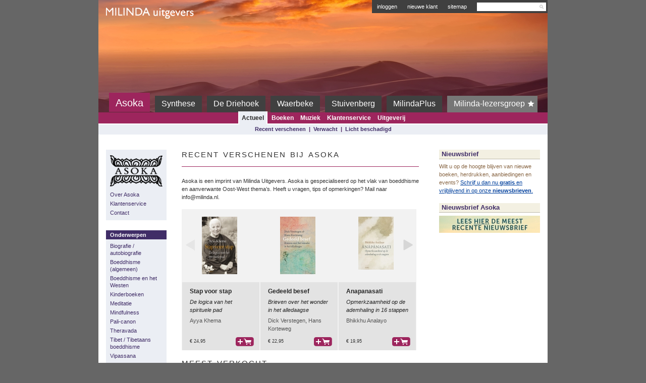

--- FILE ---
content_type: text/html;charset=UTF-8
request_url: https://www.milinda-uitgevers.nl/asoka/actueel
body_size: 5405
content:
<!DOCTYPE html PUBLIC "-//W3C//DTD XHTML 1.0 Transitional//EN"
	"http://www.w3.org/TR/xhtml1/DTD/xhtml1-transitional.dtd">
<html xmlns="http://www.w3.org/1999/xhtml">
	<head>
		<meta http-equiv="Content-type" content="text/html; charset=utf-8" />
		<meta name="keywords" content="webshop,boeken,boeddhisme,uitgeverij" />
		<meta name="description" content="De webshop van uitgeverij Asoka verkoopt vele boeken over boeddhisme en aanverwante onderwerpen" />
		
		<meta property="og:title" content="Boeken over boeddhisme" />
		<meta property="og:description" content="De webshop van uitgeverij Asoka verkoopt vele boeken over boeddhisme en aanverwante onderwerpen" />	
		<meta property="og:type" content="website" />
		<meta property="og:url" content="https://www.milinda-uitgevers.nl/asoka/actueel" />
		<meta property="og:image" content="https://www.milinda-uitgevers.nl/site/gfx/milinda-FBlogo.png" />
		<meta property="og:site_name" content="Uitgeverij Asoka" />
		
		<title>Boeken over boeddhisme | Uitgeverij Asoka</title>
		
		<link rel="stylesheet" href="/site/lib/css/milinda.css" type="text/css" />
		<link rel="stylesheet" href="/site/lib/css/shop.css" type="text/css" />
		<link rel="stylesheet" href="/site/lib/css/colorbox.css" type="text/css" />
		<link rel="stylesheet" href="/site/lib/css/content.css" type="text/css" />
		<link rel="stylesheet" href="/site/lib/css/airnightbox.css" type="text/css" />

		<script src="https://use.fontawesome.com/0d7ee69495.js"></script>
		<script src="/global/js/debug.min.js" type="text/javascript"></script>
		<script src="/site/lib/js/jquery-1.4.2.min.js" type="text/javascript"></script>
		<script src="/site/lib/js/jquery.colorbox-min.js" type="text/javascript"></script>
		<script src="/site/lib/js/jquery.validate.min.js" type="text/javascript"></script>
		<script src="/site/lib/js/jquery.validate.messages_nl.js" type="text/javascript"></script>
		<script src="/site/lib/js/jquery.jcarousel.min.js" type="text/javascript"></script>
		<script src="/site/lib/js/magic.js" type="text/javascript"></script>
		<script src="/site/lib/js/functions.js" type="text/javascript"></script>
		<script src="/site/lib/js/swfobject.js" type="text/javascript"></script>
		<script src="/site/lib/js/jquery.qtip-1.0.0-rc3.min.js" type="text/javascript"></script>
		<script src="/site/lib/js/airnightbox.js?t=4"></script>
		
		<link rel="alternate" title="" type="application/rss+xml" href="/site/rss.php?imprint=1" />
		<link rel="shortcut icon" href="/site/gfx/favicon.ico" />
		
		<!--[if lte IE 6]>
		<link rel="stylesheet" href="/site/lib/css/ie6.css" type="text/css" media="screen" charset="utf-8">
		<![endif]-->
		<!-- TemplateBeginEditable name="head" --><!-- TemplateEndEditable -->
		
	</head>
	<body>
		<a name="top"></a>
			<div id="container">
				<div id="header">
					<h1><a href='/asoka'>Milinda</a></h1>
					<p>de inspirerende wereld van het boeddhisme</p>
					<div id="toolbox">
						<a href='/asoka/inloggen'>inloggen</a><a href='/shop/cart/action/new-account'>nieuwe klant</a><a href='/asoka/sitemap'>sitemap</a>
						<form name="Snelzoeken" method="get" action="/asoka/zoeken">
							<input class="text input" name="q" type="text" />
							<input name="zoeken_op" value="Titel &amp; Auteur" type="hidden" />
							<input class="submit" type="submit" value="" />
						</form>
					</div>
					<ul id="subsite_navigation">
						<li><a class="current tab_1" href="/asoka"><span class="starred"></span>Asoka</a></li><li><a class="tab_2" href="/synthese"><span class="starred"></span>Synthese</a></li><li><a class="tab_3" href="/driehoek"><span class="starred"></span>De Driehoek</a></li><li><a class="tab_7" href="/waerbeke"><span class="starred"></span>Waerbeke</a></li><li><a class="tab_9" href="/stuivenberg"><span class="starred"></span>Stuivenberg</a></li><li><a class="tab_8" href="/milindaplus"><span class="starred"></span>MilindaPlus</a></li><li><a class="tab_5" href="/mlg"><span class="starred"></span>Milinda-lezersgroep</a></li>
					</ul>
				</div>
				<ul id="navigation">
					<li id="actueel"><a href="/asoka/actueel" id="active">Actueel</a></li>
					<li id="boeken"><a href="/asoka/boeken">Boeken</a></li>
					<li id="muziek"><a href="/asoka/muziek">Muziek</a></li>
					<li id="klantenservice"><a href="/asoka/klantenservice">Klantenservice</a></li>
					<li id="uitgeverij"><a href="/asoka/uitgeverij">Uitgeverij</a></li>
					
				</ul>
				<div id="sub_navigation">
					<a href="/asoka/recent">Recent verschenen</a>&nbsp;&nbsp;|&nbsp;&nbsp;<a href="/asoka/verwacht">Verwacht</a>&nbsp;&nbsp;|&nbsp;&nbsp;<a href="/asoka/licht_beschadigd">Licht beschadigd</a>
				</div>
				<div id="content" class='three_colum'>
					<div id="left">
						<div class="block">
							<div class="content">
								<a href='/asoka'><img src="/site/gfx/logo_asoka.png" alt="" width="104" height="62" /></a>
								<a href='/asoka/Over_Asoka'>Over Asoka</a>
								<a href='/asoka/klantenservice'>Klantenservice</a>
								<a href='/asoka/Contact'>Contact</a>
							</div>
						</div>
<!--
						<div class="block">
							<h4>BoeddhaMagazine</h4>
							<div class="content">
								<a href='/asoka/adverteren'>Adverteren</a>
								<a href='/asoka/verkooppunten'>Verkooppunten</a>
								<a href='/asoka/abonnement'>Abonnementen</a>
							</div>
						</div>
-->
						<div class="block">
							<h4>Onderwerpen</h4>
							<div class="content">
								<a href="/asoka/peronderwerp/34/biografie--autobiografie">Biografie / autobiografie</a><a href="/asoka/peronderwerp/11/boeddhisme-algemeen">Boeddhisme (algemeen)</a><a href="/asoka/peronderwerp/12/boeddhisme-en-het-westen">Boeddhisme en het Westen</a><a href="/asoka/peronderwerp/36/kinderboeken">Kinderboeken</a><a href="/asoka/peronderwerp/21/meditatie">Meditatie</a><a href="/asoka/peronderwerp/264/mindfulness">Mindfulness</a><a href="/asoka/peronderwerp/267/pali-canon">Pali-canon</a><a href="/asoka/peronderwerp/16/theravada">Theravada</a><a href="/asoka/peronderwerp/14/tibet--tibetaans-boeddhisme">Tibet / Tibetaans boeddhisme</a><a href="/asoka/peronderwerp/22/vipassana">Vipassana</a><a href="/asoka/peronderwerp/15/zen">Zen</a>
								<a href="/asoka/onderwerpen">Meer...</a>
							</div>
						</div>

<!--
						<div class="block">
							<h4>Snel naar</h4>
							<div class="content">
								<a href="/asoka/aanbiedingen">Aanbiedingen</a>
								<a href="/asoka/recent">Nieuwe boeken</a>
								<a href="/asoka/top10">Bestsellers</a>
								<a href="/asoka/fondslijst">Titels</a>
								<a href="/asoka/bos">DVD&#39;s BOS</a>
								<a href="/asoka/bestellen">Bestelinfo</a>
								<a href="/asoka/over_asoka">Over Asoka</a>
								<a href="/asoka/nieuwsbrief">Nieuwsbrief</a>
								<a href="/asoka/boekhandels">Boekhandels</a>
							</div>
						</div>
-->

<!--
						<div class="block">
							<h4>Foreign rights</h4>
							<div class="content">
								<a href="/asoka/Foreign_rights">Information for foreign editors</a>
							</div>
						</div>
-->
						<div>
							<img src="/site/gfx/ideal.gif" alt="U kunt bij Asoka met iDeal betalen" /><img src="/site/gfx/tntlogo.gif" alt="Asoka verzendt via TNT" /><br />
							<a href="http://zazomeditatie.nl/" target="_blank" style="display: block; margin: 10px 0px 0px 0px;"><img src="/site/gfx/bannerzazomeditatie.jpg" alt="ZAZO Meditatie" /></a>
						</div>
					</div>
					<div id="main">
						
						
						<h2>recent verschenen bij asoka</h2><p>Asoka is een imprint van Milinda Uitgevers. Asoka is gespecialiseerd op het vlak van boeddhisme en aanverwante Oost-West thema&rsquo;s.&nbsp;Heeft u vragen, tips of opmerkingen? Mail naar info@milinda.nl.&nbsp;</p>
<p><br /> <div class="carousel_wrap">
	<div class="carousel">
		<ul>
	<li><a class='img' href='/asoka/boek/3634/stap-voor-stap'><img src='https://www.milinda-uitgevers.nl/img/coversnew/klein/3634.jpg' alt="Stap voor stap" /></a><div class='carousel_cont'><a href='/asoka/boek/3634/stap-voor-stap' class='title'>Stap voor stap</a><em>De logica van het spirituele pad</em><div class="auteur"><a href="/asoka/auteur/10/ayya-khema">Ayya Khema</a></div><p class="details"><a class="add_cart" href="/shop/cart/action/add/id/3634">bestel</a>&euro; 24,95</p></div></li><li><a class='img' href='/asoka/boek/3635/gedeeld-besef'><img src='https://www.milinda-uitgevers.nl/img/coversnew/klein/3635.jpg' alt="Gedeeld besef" /></a><div class='carousel_cont'><a href='/asoka/boek/3635/gedeeld-besef' class='title'>Gedeeld besef</a><em>Brieven over het wonder in het alledaagse</em><div class="auteur"><a href="/asoka/auteur/58/dick-verstegen">Dick Verstegen</a>, <a href="/asoka/auteur/2961/hans-korteweg">Hans Korteweg</a></div><p class="details"><a class="add_cart" href="/shop/cart/action/add/id/3635">bestel</a>&euro; 22,95</p></div></li><li><a class='img' href='/asoka/boek/3633/anapanasati'><img src='https://www.milinda-uitgevers.nl/img/coversnew/klein/3633.jpg' alt="Anapanasati" /></a><div class='carousel_cont'><a href='/asoka/boek/3633/anapanasati' class='title'>Anapanasati</a><em>Opmerkzaamheid op de ademhaling in 16 stappen</em><div class="auteur"><a href="/asoka/auteur/2813/bhikkhu-analayo">Bhikkhu Analayo</a></div><p class="details"><a class="add_cart" href="/shop/cart/action/add/id/3633">bestel</a>&euro; 19,95</p></div></li><li><a class='img' href='/asoka/boek/3630/bewust-omgaan-met-klimaatverandering'><img src='https://www.milinda-uitgevers.nl/img/coversnew/klein/3630.jpg' alt="Bewust omgaan met klimaatverandering" /></a><div class='carousel_cont'><a href='/asoka/boek/3630/bewust-omgaan-met-klimaatverandering' class='title'>Bewust omgaan met klimaatverandering</a><em>Handreikingen vanuit het vroege boeddhisme</em><div class="auteur"><a href="/asoka/auteur/2813/bhikkhu-analayo">Bhikkhu Analayo</a></div><p class="details"><a class="add_cart" href="/shop/cart/action/add/id/3630">bestel</a>&euro; 19,95</p></div></li><li><a class='img' href='/asoka/boek/3593/herinneringen-aan-harada-tangen-roshi'><img src='https://www.milinda-uitgevers.nl/img/coversnew/klein/3593.jpg' alt="Herinneringen aan Harada Tangen roshi*" /></a><div class='carousel_cont'><a href='/asoka/boek/3593/herinneringen-aan-harada-tangen-roshi' class='title'>Herinneringen aan Harada Tangen roshi*</a><em>Mijn jaren in een Japans zenklooster</em><div class="auteur"><a href="/asoka/auteur/2941/ciska-shizuka-matthes">Ciska Shizuka Matthes</a></div><p class="details"><a class="add_cart" href="/shop/cart/action/add/id/3593">bestel</a>&euro; 22,95</p></div></li><li><a class='img' href='/asoka/boek/3610/vier-gebaren-van-verlichting'><img src='https://www.milinda-uitgevers.nl/img/coversnew/klein/3610.jpg' alt="Vier gebaren van verlichting" /></a><div class='carousel_cont'><a href='/asoka/boek/3610/vier-gebaren-van-verlichting' class='title'>Vier gebaren van verlichting</a><em>universele beoefeningen op een spiritueel pad</em><div class="auteur"><a href="/asoka/auteur/2852/hans-knibbe">Hans Knibbe</a></div><p class="details"><a class="add_cart" href="/shop/cart/action/add/id/3610">bestel</a>&euro; 22,95</p></div></li><li><a class='img' href='/asoka/boek/3626/het-boek-sacha'><img src='https://www.milinda-uitgevers.nl/img/coversnew/klein/3626.jpg' alt="boek Sacha" /></a><div class='carousel_cont'><a href='/asoka/boek/3626/het-boek-sacha' class='title'>Het boek Sacha</a><div class="auteur"><a href="/asoka/auteur/2957/anna-coudenys">Anna Coudenys</a></div><p class="details"><a class="add_cart" href="/shop/cart/action/add/id/3626">bestel</a>&euro; 24,95</p></div></li><li><a class='img' href='/asoka/boek/3619/nog-in-dit-leven'><img src='https://www.milinda-uitgevers.nl/img/coversnew/klein/3619.jpg' alt="Nog in dit leven" /></a><div class='carousel_cont'><a href='/asoka/boek/3619/nog-in-dit-leven' class='title'>Nog in dit leven</a><em>De bevrijdingsleer van de Boeddha</em><div class="auteur"><a href="/asoka/auteur/2954/sayadaw-u-pandita">Sayadaw U Pandita</a></div><p class="details"><a class="add_cart" href="/shop/cart/action/add/id/3619">bestel</a>&euro; 29,95</p></div></li><li><a class='img' href='/asoka/boek/3621/stralend-in-de-wereld'><img src='https://www.milinda-uitgevers.nl/img/coversnew/klein/3621.jpg' alt="Stralend in de wereld" /></a><div class='carousel_cont'><a href='/asoka/boek/3621/stralend-in-de-wereld' class='title'>Stralend in de wereld</a><em>De vijf Tibetaanse wijsheden in het dagelijkse leven</em><div class="auteur"><a href="/asoka/auteur/2824/sebo-ebbens">Sebo Ebbens</a></div><p class="details"><a class="add_cart" href="/shop/cart/action/add/id/3621">bestel</a>&euro; 22,95</p></div></li><li><a class='img' href='/asoka/boek/3501/je-kunt-er-niet-uit-vallen'><img src='https://www.milinda-uitgevers.nl/img/coversnew/klein/3501.jpg' alt="Je kunt er niet uit vallen" /></a><div class='carousel_cont'><a href='/asoka/boek/3501/je-kunt-er-niet-uit-vallen' class='title'>Je kunt er niet uit vallen</a><em>Zentoespraken</em><div class="auteur"><a href="/asoka/auteur/17/ton-lathouwers">Ton Lathouwers</a></div><p class="details"><a class="add_cart" href="/shop/cart/action/add/id/3501">bestel</a>&euro; 24,95</p></div></li><li><a class='img' href='/asoka/boek/3615/bodhicaryavatara'><img src='https://www.milinda-uitgevers.nl/img/coversnew/klein/3615.jpg' alt="Bodhicaryavatara" /></a><div class='carousel_cont'><a href='/asoka/boek/3615/bodhicaryavatara' class='title'>Bodhicaryavatara</a><em>Het trainen van de geest in bodhicitta</em><div class="auteur"><a href="/asoka/auteur/2952/shantideva">Shantideva</a></div><p class="details"><a class="add_cart" href="/shop/cart/action/add/id/3615">bestel</a>&euro; 24,95</p></div></li><li><a class='img' href='/asoka/boek/3526/oh-ja'><img src='https://www.milinda-uitgevers.nl/img/coversnew/klein/3526.jpg' alt="Oh ja!*" /></a><div class='carousel_cont'><a href='/asoka/boek/3526/oh-ja' class='title'>Oh ja!*</a><em>Van kijken naar zien</em><div class="auteur"><a href="/asoka/auteur/58/dick-verstegen">Dick Verstegen</a></div><p class="details"><a class="add_cart" href="/shop/cart/action/add/id/3526">bestel</a>&euro; 14,95</p></div></li><li><a class='img' href='/asoka/boek/3609/tegen-de-stroom-in'><img src='https://www.milinda-uitgevers.nl/img/coversnew/klein/3609.jpg' alt="Tegen de stroom in" /></a><div class='carousel_cont'><a href='/asoka/boek/3609/tegen-de-stroom-in' class='title'>Tegen de stroom in</a><em>Kiezen voor waarheid in een veranderende wereld</em><div class="auteur"><a href="/asoka/auteur/2951/josh-korda">Josh Korda</a></div><p class="details"><a class="add_cart" href="/shop/cart/action/add/id/3609">bestel</a>&euro; 24,95</p></div></li><li><a class='img' href='/asoka/boek/3459/gezonde-zelfliefde'><img src='https://www.milinda-uitgevers.nl/img/coversnew/klein/3459.jpg' alt="Gezonde zelfliefde" /></a><div class='carousel_cont'><a href='/asoka/boek/3459/gezonde-zelfliefde' class='title'>Gezonde zelfliefde</a><em>Waarom het nodig is en hoe je het kunt beoefenen</em><div class="auteur"><a href="/asoka/auteur/2852/hans-knibbe">Hans Knibbe</a></div><p class="details"><a class="add_cart" href="/shop/cart/action/add/id/3459">bestel</a>&euro; 24,95</p></div></li><li><a class='img' href='/asoka/boek/3596/training-in-compassie'><img src='https://www.milinda-uitgevers.nl/img/coversnew/klein/3596.jpg' alt="Training in compassie" /></a><div class='carousel_cont'><a href='/asoka/boek/3596/training-in-compassie' class='title'>Training in compassie</a><em>Zenonderricht in de beoefening van Lojong</em><div class="auteur"><a href="/asoka/auteur/2943/zoketsu-norman-fischer">Zoketsu Norman Fischer</a></div><p class="details"><a class="add_cart" href="/shop/cart/action/add/id/3596">bestel</a>&euro; 19,95</p></div></li>		</ul>
	</div>	
</div>
<br /> <h2>Meest verkocht</h2><div class="block_cont">
			<div class="book_block"><a class='image' href='/asoka/boek/3635/gedeeld-besef'><img src='https://www.milinda-uitgevers.nl/img/coversnew/klein/3635.jpg' alt="Gedeeld besef" /></a><h3><a href='/asoka/boek/3635/gedeeld-besef'>Gedeeld besef</a></h3><em>Brieven over het wonder in het alledaagse</em><div class="auteur"><a href="/asoka/auteur/58/dick-verstegen">Dick Verstegen</a>, <a href="/asoka/auteur/2961/hans-korteweg">Hans Korteweg</a></div><span class="imprint">Asoka</span><p class="details"><span class="block_price">&euro; 22,95</span><a class="add_cart" href="/shop/cart/action/add/id/3635">bestel</a></p></div>				<div class="book_block"><a class='image' href='/asoka/boek/3521/helende-tibetaanse-klanken-audio'><img src='https://www.milinda-uitgevers.nl/img/coversnew/klein/3521.jpg' alt="Helende Tibetaanse klanken (audio)" /></a><h3><a href='/asoka/boek/3521/helende-tibetaanse-klanken-audio'>Helende Tibetaanse klanken (audio)</a></h3><div class="auteur"><a href="/asoka/auteur/51/tenzin-wangyal-rinpoche">Tenzin Wangyal Rinpoche</a></div><span class="imprint">Asoka</span><p class="details"><span class="block_price">&euro; 5,00</span><a class="add_cart" href="/shop/cart/action/add/id/3521">bestel</a></p></div>				<div class="book_block"><a class='image' href='/asoka/boek/3633/anapanasati'><img src='https://www.milinda-uitgevers.nl/img/coversnew/klein/3633.jpg' alt="Anapanasati" /></a><h3><a href='/asoka/boek/3633/anapanasati'>Anapanasati</a></h3><em>Opmerkzaamheid op de ademhaling in 16 stappen</em><div class="auteur"><a href="/asoka/auteur/2813/bhikkhu-analayo">Bhikkhu Analayo</a></div><span class="imprint">Asoka</span><p class="details"><span class="block_price">&euro; 19,95</span><a class="add_cart" href="/shop/cart/action/add/id/3633">bestel</a></p></div>				<div class="book_block"><a class='image' href='/asoka/boek/3422/see-you-are-already-free'><img src='https://www.milinda-uitgevers.nl/img/coversnew/klein/3422.jpg' alt="See, you are already free" /></a><h3><a href='/asoka/boek/3422/see-you-are-already-free'>See, you are already free (e-book)</a></h3><em>On living nonduality</em><div class="auteur"><a href="/asoka/auteur/2852/hans-knibbe">Hans Knibbe</a></div><span class="imprint">Asoka</span><p class="details"><span class="block_price">&euro; 8,99</span><a class="add_cart" href="/shop/cart/action/add/id/3422">bestel</a></p></div>				<div class="book_block goldlist"><div class="starred"><a href="/mlg/" title="Dit product staat op de gouden lijst. Leden van de Milinda-lezersgroep krijgen korting." onclick="window.location=this.href;">Gouden Lijst</a></div><a class='image' href='/asoka/boek/3140/---mildheid-audio'><img src='https://www.milinda-uitgevers.nl/img/coversnew/klein/3140.jpg' alt="Mildheid (audio)" /></a><h3><a href='/asoka/boek/3140/---mildheid-audio'>   Mildheid (audio)</a></h3><em>Geleide meditatie-oefeningen voor vriendelijkheid en compassie</em><div class="auteur"><a href="/asoka/auteur/14/frits-koster">Frits Koster</a>, <a href="/asoka/auteur/2809/jetty-heynekamp">Jetty Heynekamp</a></div><span class="imprint">Asoka</span><p class="details"><span class="block_price">&euro; 10,00</span><a class="add_cart" href="/shop/cart/action/add/id/3140">bestel</a></p></div>				<div class="book_block"><a class='image' href='/asoka/boek/3586/meditatie-zonder-geheim'><img src='https://www.milinda-uitgevers.nl/img/coversnew/klein/3586.jpg' alt="Meditatie zonder geheim" /></a><h3><a href='/asoka/boek/3586/meditatie-zonder-geheim'>Meditatie zonder geheim</a></h3><div class="auteur"><a href="/asoka/auteur/10/ayya-khema">Ayya Khema</a></div><span class="imprint">Asoka</span><p class="details"><span class="block_price">&euro; 24,95</span><a class="add_cart" href="/shop/cart/action/add/id/3586">bestel</a></p></div>		<div class="fc"></div>							
</div>
</p>
						<div class="fc"></div>
					</div>
					<div id="right">
					<div class='block'>
	<h4>Nieuwsbrief</h4>
	<div class='content'>
		<p>Wilt u op de hoogte blijven van nieuwe boeken, herdrukken, aanbiedingen en events? <a href="http://eds8.mailcamp.nl/subscribeform.php?form=13&amp;token=985ed1826551ab0497f4d59f5523182e1482502311">Schrijf u dan nu <strong>gratis</strong> en vrijblijvend in op onze<strong> nieuwsbrieven</strong>.</a></p>
<script type="text/javascript">// <![CDATA[
function CheckMultiple13(frm, name) {
				for (var i=0; i < frm.length; i++)
				{
					fldObj = frm.elements[i];
					fldId = fldObj.id;
					if (fldId) {
						var fieldnamecheck=fldObj.id.indexOf(name);
						if (fieldnamecheck != -1) {
							if (fldObj.checked) {
								return true;
							}
						}
					}
				}
				return false;
			}
		function CheckForm13(f) {
			var email_re = /[a-z0-9!#$%&'*+/=?^_`{|}~-]+(?:.[a-z0-9!#$%&'*+/=?^_`{|}~-]+)*@(?:[a-z0-9](?:[a-z0-9-]*[a-z0-9])?.)+[a-z0-9](?:[a-z0-9-]*[a-z0-9])?/i;
			if (!email_re.test(f.email.value)) {
				alert("Vul a.u.b. het e-mailadres in.");
				f.email.focus();
				return false;
			}
		
					lists_chosen = CheckMultiple13(f, "lists");
					if (!lists_chosen) {
						alert("Kies enkele mailinglijsten waarvoor u zich wilt inschrijven");
						return false;
					}
				
					lists_chosen = CheckMultiple13(f, "lists");
					if (!lists_chosen) {
						alert("Kies enkele mailinglijsten waarvoor u zich wilt inschrijven");
						return false;
					}
				
					lists_chosen = CheckMultiple13(f, "lists");
					if (!lists_chosen) {
						alert("Kies enkele mailinglijsten waarvoor u zich wilt inschrijven");
						return false;
					}
				
					lists_chosen = CheckMultiple13(f, "lists");
					if (!lists_chosen) {
						alert("Kies enkele mailinglijsten waarvoor u zich wilt inschrijven");
						return false;
					}
				
				return true;
			}
// ]]></script>
	</div>
</div>

<div class='block'>
	<h4>Nieuwsbrief Asoka</h4>
	<div class='content'>
		<p><a href="https://eds8.mailcamp.nl/webversion.php?info=[base64]"><img src="/content/thumbs/505.jpg" border="0" width="200" height="34" /></a></p>
	</div>
</div>


					</div>
				</div>
			</div>
	</body>
</html>
<!-- Loading time: 
end 1537ms
-->

--- FILE ---
content_type: text/css
request_url: https://www.milinda-uitgevers.nl/site/lib/css/milinda.css
body_size: 5631
content:

body {
	font-family:Arial, Helvetica, sans-serif;
	font-size:12px;
	line-height:16px;
	color:#333;
	margin:0;
	padding:0;
	background-color:#666;
}

body.fb_iframe {
	background-color: #fff;
	overflow: auto;
}

body,html {
	height:100%;
}

a {
	text-decoration:none;
}

a:focus,a:active {
	outline:0;
	border:0;
}
img {
	border:0;
}

fieldset {
	border:0;
	padding:0;
}

.hr {
	border-top:1px solid #9D255D;
	margin-bottom:20px;
}
.fl{
	float: left;
}
.fc{
	clear: both;
}
.hidden {
	display:none;
}


.hr hr {
	display:none;
}
.beschadigd {
	width:150px;
	font-weight:bold;
}
.beschadigd a {
	color:#a3216a;
}
.beschadigd a:hover {
	text-decoration: underline;
}
.mp3block {
}
.nieuws {
	border-bottom: 1px solid #9D255D;
	margin-bottom: 25px;
	padding-bottom: 15px;
}
.nieuwskop {
	font-size:13px;
	font-weight: bold;
}
.nieuwsdatum {
	font-size:10px;
	color: #999;
}
#messagebox {
	padding:5px 10px 4px;
	margin-bottom:20px;
	font-weight: bold;
	background-color: #cc95af;
	border: 2px solid #9D255D;
	color:#fff;
	font-size:12px;
}
#container {
	width:950px;
	border:none;
	margin:0 auto;
	padding:0;
	position:relative;
	overflow:visible;
}

#margin_header,#margin_footer {
	height:10px;
	margin:0;
	padding:0;
	background-color:#666;
}

#header {
	position:relative;
	height: 60px;
	background-color: #999;
	height: 223px;	
	background: transparent url('/content/header/asoka.jpg') no-repeat top left;
}
body#snelslim #header {
	height: 170px;	
}	
#header h1{
	margin: 0;
}
#header h1 a {
	height: 0;
	padding-top: 58px;
	width: 177px;
	overflow: hidden;
	display: block;
	background: url(/site/gfx/milinda_logo_new.png) no-repeat;
	position: absolute;
	top: 15px;
	left: 15px;
	line-height: 24px;
}


#header p {
	display: none
}

#toolbox {
	background: #404040;
	padding:3px 150px 3px 0;
	height: 20px;
	float: right;
	display: block;
}

#toolbox a {
	margin: 2px 10px 0;
	display: inline-block;
 	color: #FFF;
	text-transform:lowercase;
	font-size: 11px;
}
#toolbox a:hover{
	color: #aaa;
}
#toolbox form{
	position: absolute;
	right: 3px;
	top:5px;
}
#toolbox input.text{
	border: none;
	width: 120px;
	height: 15px;
	padding:1px 2px;
	float: left;
	margin:0;
}
#toolbox input.submit{
	margin:0px 0 0 -5px;
	padding:0;
	border: none;
	background: url(/site/gfx/search.png) no-repeat center center #fff;
	height: 17px;
	width: 18px;
}

ul#subsite_navigation {
	position: absolute;
	margin: 0;
	padding:0;
	bottom: -1px;
	width: 100%;
	text-align: center;
}
	
ul#subsite_navigation li {
	display:inline;
}

ul#subsite_navigation li a{
	display: inline-block;
	background: #404040;
	padding:8px 25px 10px;
	margin:0 5px;
	color: #fff;
	font-size: 16px;
}
ul#subsite_navigation li a {
	padding-left: 13px;
	padding-right: 13px;
}
ul#subsite_navigation li a:hover{
	background: #fff;
	color: #000;
}
ul#subsite_navigation li a.current{
	background: #9D255D;
	padding-top:12px;
	padding-bottom: 10px;
	margin-bottom: -3px;
	color: #fff;
	font-size: 20px;
}
ul#navigation {
	height:22px;
	padding:0;
	margin:0;
	list-style-type:none;
	text-align:center;
	background-color:#9D255D;
	font-family:Arial;
	font-weight:bold;
	position: relative;
}

ul#navigation li {
	display:inline;
	height:100%;
	line-height:22px;
	margin:0;
}

ul#navigation li a {
	color:#FFF;
	text-decoration:none;
	display:inline-block;
	padding:0 5px 2px;
}
ul#navigation li a:hover{
	background-color:#EBEEF4;
	color:#272727;
}
ul#navigation li a#active {
	background-color:#EBEEF4;
	position:relative;
	color:#272727;
	padding:2px 5px;
	margin-top: -2px;
	border-left: 2px solid #fff;
	border-right: 2px solid #fff;
	position: relative;
}

#sub_navigation {
	text-align:center;
	background-color:#EBEEF4;
	color:#552C67;
	font-size:11px;
	font-weight:bold;
	height:19px;
	padding-top:1px;
	text-align:center;
	border-top:2px solid #FFF;
}

div#beschrijving {
	font-size: 14px;
	line-height: 140%;
}

#sub_navigation a {
	color:#402D67;
}

#sub_navigation a:hover {
	color:#111;
}

#container {
	width:890px;
	margin:0 auto 20px;
	border-bottom:6px solid #9D255D;
	background-color:#FFF;
}

body.fb_iframe #container {
	margin: 0;
	width: 500px;
	border-bottom: none;
}

#content {
	padding:30px 15px;
	overflow:auto;
	font-size:11px;
}

body.fb_iframe #content {
	padding: 0px 0px 0px 0px;
}

#main {
	margin:0 0 0 30px;
	float:left;
	width:710px;
}

body.fb_iframe #main {
	margin: 0px 0px 0px 0px;
	width: 500px;
}

#main a, #related a {
	color:#555;
	text-decoration:underline;
}
#main a:hover, #related a:hover{
	color:#000;
}
.three_colum #main {
	width:470px;
}

#main h2,#main .shopHeader h1 {
	margin:0 0 20px;
	font-weight:lighter;
	font-variant:small-caps;
	text-transform:lowercase;
	letter-spacing:2px;
	font-size:21px;
	font-family:Georgia, sans-serif;
	border-bottom:1px solid #9D255D;
	padding:0 0 17px;
	color:#333;
}

.h2zonderlijn {
	margin:0 0 20px;
	font-weight:lighter;
	font-variant:small-caps;
	text-transform:lowercase;
	letter-spacing:2px;
	font-size:21px;
	font-family:Georgia, sans-serif;
	border-bottom:none;
	padding:0 0 0;
	color:#333;
}


#main .shopHeader h1 {
	margin-bottom:0;
	border-bottom:none;
	padding-bottom:0;
}

#main .shopHeader {
	height:50px;
}

#main .shopHeaderOud {
	border-bottom:1px solid #9D255D;
	height:57px;
}

#main h3 {
	color:#402D67;
	font-size:14px;
	margin:0 0 15px;
	padding:0;
}

#main h3.category_title {
	background-color:#F3F0E2;
	border-bottom:1px solid #BDBAAA;
	color:#402D67;
	font-family:Arial,Helvetica,sans-serif;
	font-size:12px;
	font-weight:bold;
	margin:30px 0;
	padding:1px 5px;
}

#main ul {
	padding:0 0 0 15px;
}

#main ul li {
	list-style-image:url(/site/gfx/bullet.gif);
}

#left {
	float:left;
	width:120px;
}

#left .block {
	background-color:#EBEEF4;
	margin:0 0 20px;
}
#left .block img{
	margin: 5px 0;
}
#left .block h4 {
	margin:0;
	background:#402D67;
	color:#FFF;
	padding:1px 8px;
	font-size:11px;
}

#left .block .content {
	padding:2px 8px 4px;
}

#left .block a {
	color:#402D67;
	display: block;
	margin:4px 0;
	line-height: 14px;
	padding:0;
}
#left .block a:hover{
	text-decoration: underline;
}
#left .block form {
	padding:0;
	margin:1px 0 0;
}

#left .block form input {
	width:104px;
	height:13px;
	border-color:#333333 #CCCCCC #CCCCCC #333333;
	border-style:solid;
	border-width:1px;
	margin:2px 0 0;
}

#left .block form .submit {
	background-color:transparent;
	margin:3px 0 0;
	display:block;
	font-weight:bold;
	color:#402D67;
}

#right {
	width:200px;
	float:right;
	padding:0;
}

#right h3 {
	font-size:13px;
	color:#402D67;
	background-color:#F3F0E2;
	border-bottom:1px solid #BDBAAA;
	color:#402D67;
	font-size:13px;
	font-weight:bold;
	margin:0 0 4px;
	padding:1px 5px;
}

#right .block {
	background-color:#FFF;
	font-size:11px;
	line-height:16px;
	margin-bottom:15px;
}

#right .block h4 {
	background-color:#F3F0E2;
	border-bottom:1px solid #BDBAAA;
	color:#402D67;
	font-size:13px;
	font-weight:bold;
	margin:0 0 4px;
	padding:1px 5px;
}

#right .block .content {
	color:#886644;
	padding:2px 0;
	font-size:11px;
}

#right .block a {
	color:#00409D;
	text-decoration:underline;
}

#right .block ul li a {
	font-weight:normal;
}

#right .block .content .small {
	font-size:9px;
}

#right .block .content ul {
	margin:0;
	font-size:11px;
	margin-left:0;
	padding-left:0;
}

#right .block .content ul li {
	list-style-type:disc;
	margin-left:10px;
}

#right ul {
	list-style-type:disc;
	font-size:12px;
	margin:0;
	margin-left:0;
	padding-left:0;
}

#right li {
	margin-left:15px;
	color:#886644;
}

#right ul a {
	color:#00409D;
	text-decoration:underline;
}

.boekkort_image {
	margin:0 15px 5px 0;
}
.booklist .boekkort_image{
	float: left;
}
#right .boekkort_image img{

}
#right .boekkort_image{
	margin:0 0 5px 0;
	text-align: center;
}
table.booklist {
	padding:0 5px;
	margin-top: 15px;
	position:relative;
}

table.booklist tr {
}

table.booklist tr td {
	padding:0 0 10px 0;
}
.top10cont{
	padding-left:90px;
}
.top10cont img{
	margin-left:-90px;
}
table.booklist td {
	vertical-align:top;
}

table.booklist td .info.photo {
	width:300px;
	margin-left:85px;
}

#main table.booklist h3 {
	font-size:11px;
	margin:0;
	padding:0;
}

table.booklist h3 a {
	color:#00409D;
	text-decoration:underline;
	font-size:12px;
}

table.booklist .line {
	border-bottom:1px dashed #DDBBCC;
	height:15px;
}

table.booklist .line2 {
	border-bottom:1px dashed #DDBBCC;
	margin-bottom:10px;
}

table.booklist .klein {
	color:#662233;
	font-size:9px;
}

table.booklist .top10number {
	color:#DDD;
	float:right;
	font-family:Georgia, Times new roman, serif;
	font-size:50px;
	height:80px;
	margin-left: 10px;
}

table.booklist .line hr {
	display:none;
}

#cart {
	float:left;
	width:500px;
	margin:0 20px 0 0;
	font-size:11px;
}

div#cart table {
	width:500px;
}

div#cart table th {
	text-align:left;
	padding:2px 4px;
	background:#9bA1C1;
	font-weight:bold;
	color:#FFFFFF;
	border-bottom:1px solid #FFFFFF;
}

div#cart table th.fill {
	width:100%;
}

div#cart table td {
	vertical-align:top;
	padding:2px 4px;
	margin:0;
	border-bottom:1px solid #FFFFFF;
}

div#cart table td a {
	text-decoration:none;
	color:#CC0000;
	font-weight:bold;
}

div#cart table td.totalamount,div#cart table td.bottomnav {
	text-align:right;
	padding:10px 4px 0;
}

div#cart_steps {
	float:left;
	width:160px;
	padding:0 0 0 10px;
	border-left:1px solid #9D255D;
}

div.cart_step {
	float:left;
	width:155px;
	margin-bottom:10px;
	color:#999999;
	padding:3px;
	font-size:11px;
}

div.cart_step_active {
	border:1px dotted #999;
	color:#000;
}

#cart .shopCartProductRow {
	background-color:#EBEEF5;
	color:#000;
}

#cart .shopCartProductRow a {
	color:#000;
	font-size:11px;
	font-weight:lighter;
}

.boekdetailline {
	margin-bottom:12px;
	padding:0 0 12px;
}
#main .productDetail .boekdetailline h3{
	font-size: 21px;
	margin-bottom: 5px;
	line-height: 23px;
}
#main .productDetail .boekdetailline em{
	font-size: 15px;
}

#main .productDetail {
	width:460px;
	float:left;
}

#main .productDetailRight {
	width:200px;
	float:left;
}

#main .productDetail h3 {
	color:#333;
	margin:0;
}
#actions_top{
	margin-top: 10px;
}
#actions_top{
	background:#9D255D;
	padding:15px 10px 10px;
}
#actions_top .price{
	color: #fff;
	font-size: 16px;
	margin:0;
}
#actions_top .button{
	height: 21px;
	width: 126px;
	padding:5px 0 0 50px;
	margin: 12px 0 0 2px;
	background: url(/site/gfx/add_to_cart_big.png) no-repeat;
	border:none;
	font-size: 14px;
	color: #222;
	display: block;
}
.btn{
	height: 21px;
	padding:5px 0 0 0px;
	margin: 12px 0 0 2px;
	border:1px solid gray;
	font-size: 14px;
	color: #222;
	display: block;
	text-decoration: none;
}
#actions_bottom{
	border-top:5px solid #9D255D;
	background:#f2f2f2;
	padding:10px;
}
#actions_bottom a{
	color:#9D255D;
	display: block;
	margin-left: 15px;
	margin-bottom: 4px;
}
#actions_bottom a:hover{
	text-decoration: underline;
}
#actions_bottom a span{
	position: absolute;
	margin-left: -15px;
}
#actions_bottom a:hover span{
	text-decoration: none;
}
#actions_bottom .wanna_register{
	margin-bottom: 5px;
	display: none;
}
#actions_bottom .wanna_register a{
	display: inline;
	padding: 0;
	margin: 0;
}
#actions_bottom .wanna_share{
	margin-bottom: 5px;
/* 	display: none; */
}
#actions_bottom .wanna_share a{
	display: inline;
	padding: 0;
	margin: 0;
}
#actions_bottom .share_icon{
	display: inline;
	padding-right: 0px;
	margin-top: 5px;
	opacity: 0.8;
}
#actions_bottom .share_icon:hover {
	opacity: 1;
}

#related{
	float: right;
	width: 710px;
}
#related .book_block .auteur{
	margin-bottom: 0;
}
#related .book_block .imprint{
	margin-bottom: 20px;
	display: block;
}
form#search_form {
	background-color:#F5F5F5;
	border:1px solid #DDD;
	color:#9D255D;
	padding:10px;
	font-size:11px;
}

form#search_form ul {
	margin:0;
	padding:0;
	list-style-type:none;
}

form#search_form ul li {
	display:block;
	clear:both;
}

form#search_form label {
	font-weight:bold;
	display:block;
	width:130px;
	height:20px;
	float:left;
}

form#search_form select {
	border-color:#333333 #CCCCCC #CCCCCC #333333;
	border-style:solid;
	border-width:1px;
	padding-left:3px;
}

table#list {
	width:100%;
}

table#list td.letter,td.top_button {
	border-bottom:1px solid #9D255D;
	font-weight:bold;
	padding-bottom:4px;
}

table#list td.top_button a {
	background:url(/site/gfx/top.gif) no-repeat center right;
	text-indent:-999px;
	font-size:0;
	color:#FFF;
	display:block;
}

#shopFormCart button {
	background:transparent;
	border:0;
	padding:0;
}

table#boslijst {
	width:95%;
}

table#boslijst thead tr {
	background-color:#F3F0E2;
	color:#402D67;
	font-family:Arial,Helvetica,sans-serif;
	font-weight:bold;
	margin-bottom:4px;
	padding:1px 5px;
	text-align:left;
}

table#boslijst thead tr th {
	padding:1px 5px;
	border-bottom:1px solid #BDBAAA;
	font-size:12px;
}

table#boslijst td {
	padding-bottom:2px;
	vertical-align:top;
}

form#contact {
	width:430px;
}

#zazo_order form,form.nieuwsbrief,form#contact {
	background-color:#F5F5F5;
	border:1px solid #DDDDDD;
	padding:10px;
}

#zazo_order form .item,form#contact .item {
	color:#9D255D;
	width:140px;
}

#zazo_order form .forminput,form.nieuwsbrief .forminput,form#contact .forminput {
	border-color:#333 #CCC #CCC #333;
	border-style:solid;
	border-width:1px;
	font-family:Arial, Helvetica, sans-serif;
	font-size:9pt;
	padding-left:3px;
	width:250px;
}

#zazo_order td.abono-geschenk {
	display: block;
	padding: 10px 0px 0px 8px;
	color: #888;
}

#zazo_order td.abono-geschenk img {
	opacity:0.5;
	filter:alpha(opacity=50);	
}

#zazo_order td.abono-geschenk.active img {
	opacity:1;
	filter:alpha(opacity=100);	
}

#zazo_order td.abono-geschenk.active { color: #333; display: block; }

#zazo_order td.abono-geschenk.geven div#proefabono_cadeau {
	display: none;
}

#zazo_order td.abono-geschenk.nemen div#proefabono_cadeau {
	display: block;
}

#zazo_order td.abono-geschenk A { color: #888; }
#zazo_order td.abono-geschenk.active A { color: #333; }

#zazo_order td.abono-geschenk div.geschenk {
	width: 100px;
	margin: 10px 5px 0px 0px;
	float: left;
	text-align: center;
}

	#zazo_order td.abono-geschenk div.geschenk_img {
		width: 100px; height: 100px; overflow: hidden;
	}

#zazo_order label.error {
	display: inline-block;
	color: #f00;
	font-style: italic;
	padding-bottom: 5px;
}

form .formsubmit {
	border:1px solid #999999;
	font-family:arial,helvetica,sans-serif;
	font-size:8pt;
}

form.nieuwsbrief,form#contact {
	color:#000;
}

#main .shopFeedbackBox ul {
	padding:0;
	margin:0;
}

#main #shopWrapper{
	list-style-type:disc;
	list-style-image:none;
	padding:0;
	margin:0;
}

ul#orderhistorie {
	list-style-image:url(/site/gfx/bullet.gif);
	padding-left:15px;
	font-size:11px;
}

ul#orderhistorie table td {
	border-bottom:1px solid #CCC;
	padding:4px;
}


/* ----------- new menu -------------*/

#content .intro {
	font-size:14px;
	line-height:17px;
}
#content .submenu{
	border-bottom: 1px solid #9D255D;
	padding: 0 0 2px 0;
	margin: 20px 0 15px 0;
	font-size: 12px;
}
#content .submenu li{
	display: inline;
	list-style: none;
}

#content .submenu li a, #content .submenu li span{
	padding:4px 20px 3px;
	background: #402D67;
	margin-left: 5px;
	color: #fff;
	text-decoration: none;
}
#content .submenu li a.selected, #content .submenu li a:hover, #content .submenu li span{
	background: #9D255D;
	color:#fff;
}
#content .submenu li a.selected, #content .submenu li span{
	padding-top: 6px;
	padding-bottom: 3px;
}

/* ---------- subtabs -----------*/

.sub_tab{
	display: none;
}
.sub_tab.open{
	display: block;
}
#inkijk_carousel_wrap{
	width: 400px;
	margin: 40px 40px;
}
#inkijken .jcarousel-prev{
	left: -40px;
	top:50px;
}
#inkijken .jcarousel-next{
	right: -40px;
	top:50px;
}
#main #inkijken li{
	list-style: none;
/* 	width: 100px; */
	padding-right:15px;
}
#inkijken a{
	display: block;
	text-decoration: none;
	text-align: center;
}
#inkijken a span{
	display: block;
	color: #000;
	margin-top: 3px;
	text-align: center;
}
#inkijken img {
	border:1px solid #ccc;
	margin: 0 auto;
}
.recensie{
	margin-bottom: 10px;
}
.recensie p{
	display: block;
	margin: 0;
	padding: 0;
}
.recensie .recensie_details{
	color: #777;
	margin: 0 0 4px;
}
.recensie .recensie_details b{
	color: #000;
	font-size: 13px;
	margin-right: 5px;
}
.add_recensie{
	background: #F2F2F2;
	margin-top: 20px;
	padding:10px;
}
.recensie.add_recensie p{
	margin-bottom: 10px;
}
.add_recensie input[type=text]{
	border: 1px solid #ccc;
	padding:2px 2px;
	margin-bottom: 5px;
}
.add_recensie input.error, .add_recensie textarea.error{
	border-color:#FFACAC;
}
.add_recensie textarea{
	border: 1px solid #ccc;
	width: 438px;
	margin-bottom: 10px;
}
.add_recensie input[type=submit]{
	float: right;
	border:1px solid #ccc;
	background: url("/site/gfx/button_gradient.png") repeat-x;
	color: #444;
	padding:3px 5px;
}
.add_recensie input[type=submit]:hover{
	color: #222;
	border-color:#aaa;
}
.add_recensie label{
	display: block;
}
.add_recensie label.error{
	color:red;
}
.add_recensie .hiddenfield{
	display: none;
}
/* ---------- blocks -----------*/
.block_cont{
	margin:0 0 13px;
}
#main .block_cont a, #related .block_cont a{
	text-decoration: none;
}
#main .block_cont a:hover{
	text-decoration: underline;
}
.book_block{
	width: 130px;
	overflow: hidden;
	background: #f2f2f2;
	padding:8px 10px 8px 90px;
	float: left;
	margin: 0 5px 5px 0;
	position: relative;
	color: #555;
	display: inline;
}
.book_block a.image{
	float: left;
	margin-left: -82px;
}
.book_block .auteur{
	margin: 0 0 30px;
}
.book_block em, .carousel_cont em{
	margin-bottom: 5px;
	display: block;
}
.block_price{
	float: left;
}
.book_block .imprint{
	color: #888;
	margin-top: 5px;
	display: none;
}
.other .book_block .auteur{
	margin: 0;
}
.other .book_block .imprint{
	display: block;
	margin-bottom: 25px;
}
#content .book_block h3{
	margin:0 0 4px;
}
#content .book_block h3 a{
	color: #262626;
	font-size: 12px;
	margin-bottom: 4px;
	text-decoration: none;
}








#content .book_block .starred,
#content .carousel_cont .starred {
	width:20px;
	height:20px;
	position: absolute;
	top:0;
	right:0;
}
#content .book_block .starred a,
#content .carousel_cont .starred a{
	width:20px;
	height:20px;
	display: block;
	background: url(/site/gfx/icon_goldlist.png) 0 0 no-repeat;
	text-indent: -9999px;
}
#content .book_block .starred a:hover,
#content .carousel_cont .starred a:hover{
	background: url(/site/gfx/icon_goldlist.png) 0 -20px no-repeat;
}
#content .book_block.goldlist h3,
#content .carousel_cont.goldlist h3{
	margin:0 0 4px;
	padding-right:16px;
}


#content table#list .starred {
	width:20px;
	height:20px;
	display: block;
	float:right;
	margin-left:10px;
	margin-right:10px;
	margin-top:2px;
}
#content table#list .starred a{
	width:20px;
	height:20px;
	display: block;
	background: url(/site/gfx/icon_goldlist.png) 0 0 no-repeat;
	text-indent: -9999px;
}
#content table#list .starred a:hover{
	background: url(/site/gfx/icon_goldlist.png) 0 -20px no-repeat;
}




#content .productDetail .starred {
	width:20px;
	height:20px;
	display: block;
	float:left;
	margin-left:10px;
	margin-top:2px;
}
#content .productDetail .starred a{
	width:20px;
	height:20px;
	display: block;
	background: url(/site/gfx/icon_goldlist.png) 0 0 no-repeat;
	text-indent: -9999px;
}
#content .productDetail .starred a:hover{
	background: url(/site/gfx/icon_goldlist.png) 0 -20px no-repeat;
}


#content .booklist .starred {
	width:20px;
	height:20px;
	display: block;
	float:right;
	margin-left:10px;
	margin-top:2px;
}
#content .booklist .starred a{
	width:20px;
	height:20px;
	display: block;
	background: url(/site/gfx/icon_goldlist.png) 0 0 no-repeat;
	text-indent: -9999px;
}
#content .booklist .starred a:hover{
	background: url(/site/gfx/icon_goldlist.png) 0 -20px no-repeat;
}

#main #ebook_list{
	padding: 0;
}
#main #ebook_list li{
	list-style: none;
	margin-bottom: 10px;
}
#ebook_list li .fl{
	margin: 5px 15px 0 0;
}
.ebook_title{
	font-size: 15px;
}
.ebook_author{
	display: block;
}
.epub{
	background: url(/site/gfx/sprite.png) no-repeat -37px 0;
	width: 32px;
	height: 0px;
	padding-top: 41px;
	overflow: hidden;
	display: block;
	float: left;
	margin-left: 10px;
}
.epub:hover{
	background-position: -37px -46px;
}
.book_pdf{
	background: url(/site/gfx/sprite.png) no-repeat 0 0;
	width: 32px;
	height: 0px;
	padding-top: 41px;
	overflow: hidden;
	display: block;
	float: left;
	margin-left: 10px;
}
.book_pdf:hover{
	background-position: 0 -46px;
}
#content .book_block h3 a:hover{
	text-decoration: underline;
}
.details{
	font-size: 9px;
	position: absolute;
	bottom: 8px;
	margin:0;
	width: 132px;
}
.no_cart{
	float: right;
	color: #9D255D;
	font-weight: bold;
	font-size: 11px;
}
.old_price{
	text-decoration: line-through;
}
.add_cart{
	height: 0;
	padding-top:18px;
	width: 36px;
	overflow: hidden;
	display: block;
	background: url(/site/gfx/add_to_cart.png) no-repeat;
	float: right;
}
.add_cart:hover{
	background-position: 0 -18px;
}
.remove_wishlist{
	float: right;
	background: url(/site/gfx/close.png) no-repeat;
	width: 10px;
	height: 0;
	padding-top:10px;
	overflow: hidden;
}
.remove_wishlist:hover{
	background-position: 0 -10px;
}
.book_note{
	margin: -25px 0 30px;
	color: #9D255D;
}
/*-------- dvd block ----------*/

.dvd_block{
	width: 145px;
	float: left;
	margin: 0 11px 10px 0;
	color: #777;
	position: relative;
}
.dvd_block img{
	width: 130px;
	border:3px solid #ddd;
}
.dvd_block em{
	display: block;
	margin-bottom: 20px;
}
#content .dvd_block h3{
	margin: 11px 0 4px;	
}
#content .dvd_block h3 a{
	color: #262626;
	font-size: 15px;
	font-weight: normal;
	text-decoration: none;
}
#content .dvd_block h3 a:hover{
	text-decoration: underline;
}
.dvd_block .details{
	font-size: 9px;
	display: block;
	margin-top: 5px;
}
.dvd_block .details span{
	float: left;
}
/* ---------- carousel -------------*/
.carousel_wrap{
	position: relative;
	width: 465px;
	overflow: hidden;
}
.carousel {
	background: #f2f2f2;
}
.carousel li{
	width: 155px;
	padding-top: 145px;
	position: relative;
}
#main .carousel li a{
	text-decoration: none;
}
#main .carousel li a:hover{
	text-decoration: underline;
}
.carousel li .img{
	margin-left: 40px;
	position: absolute;
	margin-top: -130px;
}
.carousel .carousel_cont{
	background: #e3e3e3;
	margin:0px 1px 0 1px;
	padding:10px 15px;
	display: block;
}
.carousel .carousel_cont:hover{
	background: #ddd;
}
.carousel_cont span, .carousel_cont em{
	color: #262626;
}
.carousel_cont .auteur{
	margin-bottom: 25px;
}
.carousel_cont .title{
	margin-bottom: 5px;
	display: block;
}
#main .carousel_cont .title{
	font-size: 12px;
	font-weight: bold;
	text-decoration: none;
	color: #262626;
}
.carousel_cont .details{
	width: 127px;
}
.price{
	display: block;
	margin-top: 5px;
}
.jcarousel-next, .jcarousel-prev{
	height: 22px;
	width: 20px;
	position: absolute;
	top:60px;
	cursor: pointer;
	z-index: 10;
}
.jcarousel-next{
	background: url(/site/gfx/carousel_arrows.png) no-repeat -20px 0;
	right: 7px;
}
.jcarousel-prev{
	background: url(/site/gfx/carousel_arrows.png) no-repeat 0 0;
	left: 7px;
}
.jcarousel-prev:hover{
	background-position: 0 -22px;
}
.jcarousel-next:hover{
	background-position: -20px -22px;
}
.jcarousel-prev-disabled, .jcarousel-prev-disabled:hover{
	background-position: 0 -44px;
	cursor: default;
}
.jcarousel-next-disabled, .jcarousel-next-disabled:hover{
	background-position: -20px -44px;
	cursor: default;
}
.shopFormFields.ExtraAddress{
	margin-bottom: 20px;
	padding:5px 0 10px;
	background: #f1f1f1;
}
.removeAddress{
	margin:10px 5px 0;
}
/* ------ Forms ------ */

button, input[type="checkbox"], input[type="radio"], input[type="reset"], input[type="submit"] {
	padding:1px;
}
select, input, button, textarea {
	font-size:99%;
	font-style:normal;
	font-variant:normal;
	font-weight:normal;
	line-height:normal;
}

/* ------ Contactform ------ */


#share_form{
	margin:20px;
	width: 440px;
}
#share_form .hide{
	display: none;
}
#share_form textarea,input {
	font-size: 12px;
	color: #23333E;
}
#share_form .formfield {
	display: block;
	margin-bottom: 15px;
}
#share_form .formfield.hide{
	display: none;
}
#share_form .formfieldtextarea {
	display: block;
	margin-bottom: 15px;
}
#share_form label {
	display: block;
	float: left;
	padding-top: 6px;
	width: 160px;
	color:#23333E;
}
#share_form em {
	color: #C43349;
}
#share_form .input_large {
	border: 1px solid #999;
	font-size: 1em;
	padding: 5px;
	width: 230px;
}
#share_form .input_small {
	border: 1px solid #999;
	font-size: 1em;
	padding: 5px;
	width: 100px;
}
#share_form .hiddenfield {
	display:none;
	visibility:hidden;
}
#share_form .errorlabel {
	color:#C43349;
}
#share_form .normallabel{
	color:#23333E;
}
#share_form label.error{
	color: #C43349;
	float: none;
	margin-left: 162px;
	width: 240px;
}
#share_form .add_field, #share_form .remove_field{
	background: url(/site/gfx/add_field.png) no-repeat;
	float: right;
	display: block;
	width: 14px;
	height: 14px;
	margin:6px;
}
#share_form .add_field:hover{
	background-position: 0 -14px;
	cursor: pointer;
}
#share_form .remove_field{
	background-position: -14px 0;
}
#share_form .remove_field:hover{
	background-position: -14px -14px;
	cursor: pointer;
}
.subscribeform {
	margin-top:5px;
	display:block;
}
.subscribeform input {
	margin-bottom:5px;
}
.subscribeform button {
	margin-bottom:5px;
	width:100px;
}

/* milinda lezersgroep */

.mlg ul#navigation{
	background: #f6cb00;
}
.mlg ul#navigation li a#active, .mlg ul#navigation li a:hover{
	background-color: #FFFBE7; 
}
.mlg #sub_navigation{
	background-color: #FFFBE7;
}
.mlg #container{
	border-color: #f6cb00;
}
ul#subsite_navigation li a.tab_5{
	background: #777;
	position: relative;
	padding-right: 25px;
}
ul#subsite_navigation li a.tab_5 .starred{
	display: block;
	background: url("/site/gfx/icon_goldlist.png") no-repeat -26px 0;
	width: 20px;
	height: 20px;
	position: absolute;
	top: 6px;
	right: 0px;
}
ul#subsite_navigation li a.tab_5.current .starred{
	background-position: -26px -40px;
	top:10px;
}
ul#subsite_navigation li a.tab_5:hover{
	background: #fff;
}
ul#subsite_navigation li a.tab_5:hover .starred{
	background-position: -26px -20px;
}
ul#subsite_navigation li a.tab_5.current{
	background: #f6cb00;
}
ul#subsite_navigation li a.tab_5.current:hover .starred{
	background-position: -26px -40px;
}
.mlg #main h2, .mlg #main .shopHeader h1{
	border-color: #f6cb00; 
}

.mlg_form{
	position: relative;
}
.mlg_form .starred{
	display: block;
	width: 20px;
	height: 20px;
	background: url("/site/gfx/icon_goldlist.png") no-repeat -26px -23px;
	float: left;
	margin-left: 7px;
}
div#left p.snelslim{
	color: white;
	margin-left: 8px;
}
div#left p.snelslim a{
	color: white;
	text-decoration: underline;
}
body#snelslim div#kassakoopjes{
	visibility: hidden;
}
.shopSteps .step3.lang-en p {
	margin-left: -23px;
}
input[type=button].lang {
	margin-top: 10px;
}


--- FILE ---
content_type: text/css
request_url: https://www.milinda-uitgevers.nl/site/lib/css/content.css
body_size: 75
content:
hr {
	clear:both;
	border-top:1px dotted #9D255D;
	color:#fff;
	background-color: #fff;
	margin-top:10px;
}
.kop1 {
	font-size:14px;
	color:#9D255D;
}
p {
	margin:0;
	padding:0;
}
span.hiddenfield {
	display: none;
}



--- FILE ---
content_type: application/javascript
request_url: https://www.milinda-uitgevers.nl/site/lib/js/functions.js
body_size: 1624
content:
function openSite(url)
{
    var maxx = screen.width;
    var maxy = screen.height;
    windowprops = "toolbar=no,location=no,directories=no,status=no,menubar=no,scrollbars=yes,resizable=yes,width=100,height=100,left=100,top=100";

    window.open(url+"&maxx="+maxx+"&maxy="+maxy,"",windowprops);
}

function MM_validateForm() { //v4.0
	if (document.getElementById) {
		var i,p,q,nm,test,num,min,max,errors='',args=MM_validateForm.arguments;
		for (i=0; i<(args.length-2); i+=3) { 
			test=args[i+2]; 
			val=document.getElementById(args[i]);
			if (val) { 
				nm=val.name;
				if(nm=='polisnummer') {
					if(document.getElementById('abonnement_bun').checked) {
						if (isNaN(val.value)) {
							errors += '- polisnummer is niet geldig\n';
						} else if(val.value=='') {
							errors += '- polisnummer is verplicht.\n';
						} else if(val.value.length < 8 || val.value.length > 10) {
							errors += '- polisnummer is niet geldig\n';					
						}
					} 
				} else if ((val=val.value)!="") {
					if (test.indexOf('isEmail')!=-1) { 
						p=val.indexOf('@');
						if (p<1 || p==(val.length-1)) errors+='- '+nm+' is geen geldig adres.\n';
					} else if (test!='R' && test!='S') { 
						num = parseFloat(val);
						if (isNaN(val)) errors+='- '+nm+' must contain a number.\n';
						if (test.indexOf('inRange') != -1) { 
							p=test.indexOf(':');
							min=test.substring(8,p); max=test.substring(p+1);
							if (num<min || max<num) errors+='- '+nm+' must contain a number between '+min+' and '+max+'.\n';
						} 
					} 
				} else if (test.charAt(0) == 'R') {	
					errors += '- '+nm+' is verplicht.\n'; 
				} 
				if (test.charAt(0) == 'S') {
					if (document.getElementById(args[i]).selectedIndex == 0) {
						errors += '- '+nm+' is verplicht.\n';
					}
				}
			}
		} 
		
		if (errors) alert('Het formulier is niet volledig ingevuld:\n'+errors);
		document.MM_returnValue = (errors == '');
	} 
}


function playvideo(URLStr)
{
    var maxx = screen.width;
    var maxy = screen.height;
	var w = 320;
	var h = 260;
	var x = Math.floor((maxx-w)/2);
	var y = Math.floor((maxy-h)/2);
    windowprops = "toolbar=no,location=no,directories=no,status=no,menubar=no,scrollbars=no,resizable=yes,width="+w+",height="+h+",left="+x+",top="+y+"";
    window.open("/site/lib/videoplayer.php?file="+URLStr,"",windowprops);
}

function writeFlash(p) {
	src = p["src"];
	src = src.replace('http://www.youtube.com/v/', '');
	src = src.replace('http://youtu.be/', '');
	src = src.replace('http://www.youtube.com/watch?v=', '');
	n = src.indexOf("&");
	src = src.substr(0,n);
	html = '<a href="https://www.youtube.com/watch?v='+src+'" style="display: block;" target="_blank"><img src="https://img.youtube.com/vi/' + src + '/0.jpg" width="400" height="300" alt="Kijk via YouTube" style="z-index: 10" /><div style="position: relative; top: -164px; left: 157px; width: 85px; height: 24px; z-index: 20;"><img src="/site/gfx/youtube.png" /></div></a>';
	document.write(html);
	
}

function writeFlash_OLD(p) {
	writeEmbed(
		'D27CDB6E-AE6D-11cf-96B8-444553540000',
		'http://download.macromedia.com/pub/shockwave/cabs/flash/swflash.cab#version=6,0,40,0',
		'application/x-shockwave-flash',
		p
	);
}

function writeEmbed(cls, cb, mt, p) {
	var h = '', n;

	h += '<object classid="clsid:' + cls + '" codebase="' + cb + '"';
	h += typeof(p.id) != "undefined" ? 'id="' + p.id + '"' : '';
	h += typeof(p.name) != "undefined" ? 'name="' + p.name + '"' : '';
	h += typeof(p.width) != "undefined" ? 'width="' + p.width + '"' : '';
	h += typeof(p.height) != "undefined" ? 'height="' + p.height + '"' : '';
	h += typeof(p.align) != "undefined" ? 'align="' + p.align + '"' : '';
	h += '>';

	for (n in p)
		h += '<param name="' + n + '" value="' + p[n] + '">';

	h += '<embed type="' + mt + '"';

	for (n in p)
		h += n + '="' + p[n] + '" ';

	h += '></embed></object>';

	document.write(h);
}

function createCookie(name,value,days) {
	if (days) {
		var date = new Date();
		date.setTime(date.getTime()+(days*24*60*60*1000));
		var expires = "; expires="+date.toGMTString();
	}
	else var expires = "";
	document.cookie = name+"="+value+expires+"; path=/";
}

function readCookie(name) {
	var nameEQ = name + "=";
	var ca = document.cookie.split(';');
	for(var i=0;i < ca.length;i++) {
		var c = ca[i];
		while (c.charAt(0)==' ') c = c.substring(1,c.length);
		if (c.indexOf(nameEQ) == 0) return c.substring(nameEQ.length,c.length);
	}
	return null;
}

function eraseCookie(name) {
	createCookie(name,"",-1);
}

function toEnglish() {
	document.location.href = document.location.href + "?lang=en";
}

function toDutch() {
	document.location.href = document.location.href + "?lang=nl";
}


--- FILE ---
content_type: application/javascript
request_url: https://www.milinda-uitgevers.nl/site/lib/js/jquery.colorbox-min.js
body_size: 3266
content:
/*	ColorBox v1.3.5 - a full featured, light-weight, customizable lightbox based on jQuery 1.3 */
(function(c){function r(b,d){d=d==="x"?m.width():m.height();return typeof b==="string"?Math.round(b.match(/%/)?d/100*parseInt(b,10):parseInt(b,10)):b}function N(b){b=c.isFunction(b)?b.call(i):b;return a.photo||b.match(/\.(gif|png|jpg|jpeg|bmp)(?:\?([^#]*))?(?:#(\.*))?$/i)}function Y(){for(var b in a)if(c.isFunction(a[b])&&b.substring(0,2)!=="on")a[b]=a[b].call(i)}function Z(b){i=b;a=c(i).data(q);Y();var d=a.rel||i.rel;if(d&&d!=="nofollow"){h=c(".cboxElement").filter(function(){return(c(this).data(q).rel|| this.rel)===d});j=h.index(i);if(j<0){h=h.add(i);j=h.length-1}}else{h=c(i);j=0}if(!C){D=C=n;O=i;O.blur();c().bind("keydown.cbox_close",function(e){if(e.keyCode===27){e.preventDefault();f.close()}}).bind("keydown.cbox_arrows",function(e){if(h.length>1)if(e.keyCode===37){e.preventDefault();E.click()}else if(e.keyCode===39){e.preventDefault();F.click()}});a.overlayClose&&s.css({cursor:"pointer"}).one("click",f.close);c.event.trigger(aa);a.onOpen&&a.onOpen.call(i);s.css({opacity:a.opacity}).show();a.w= r(a.initialWidth,"x");a.h=r(a.initialHeight,"y");f.position(0);P&&m.bind("resize.cboxie6 scroll.cboxie6",function(){s.css({width:m.width(),height:m.height(),top:m.scrollTop(),left:m.scrollLeft()})}).trigger("scroll.cboxie6")}Q.add(E).add(F).add(t).add(H).hide();R.html(a.close).show();f.slideshow();f.load()}var q="colorbox",x="hover",n=true,f,y=!c.support.opacity,P=y&&!window.XMLHttpRequest,aa="cbox_open",I="cbox_load",S="cbox_complete",T="resize.cbox_resize",s,k,u,p,U,V,W,X,h,m,l,J,K,L,H,Q,t,F,E, R,z,A,v,w,i,O,j,a,C,D,$={transition:"elastic",speed:350,width:false,height:false,innerWidth:false,innerHeight:false,initialWidth:"400",initialHeight:"400",maxWidth:false,maxHeight:false,scalePhotos:n,scrolling:n,inline:false,html:false,iframe:false,photo:false,href:false,title:false,rel:false,opacity:0.9,preloading:n,current:"image {current} of {total}",previous:"previous",next:"next",close:"close",open:false,overlayClose:n,slideshow:false,slideshowAuto:n,slideshowSpeed:2500,slideshowStart:"start slideshow", slideshowStop:"stop slideshow",onOpen:false,onLoad:false,onComplete:false,onCleanup:false,onClosed:false};f=c.fn.colorbox=function(b,d){var e=this;if(!e.length)if(e.selector===""){e=c(e);b.open=n}else return this;e.each(function(){var g=c.extend({},c(this).data(q)?c(this).data(q):$,b);c(this).data(q,g).addClass("cboxElement");if(d)c(this).data(q).onComplete=d});b&&b.open&&Z(e);return this};f.init=function(){function b(d){return c('<div id="cbox'+d+'"/>')}m=c(window);k=c('<div id="colorbox"/>');s= b("Overlay").hide();u=b("Wrapper");p=b("Content").append(l=b("LoadedContent").css({width:0,height:0}),K=b("LoadingOverlay"),L=b("LoadingGraphic"),H=b("Title"),Q=b("Current"),t=b("Slideshow"),F=b("Next"),E=b("Previous"),R=b("Close"));u.append(c("<div/>").append(b("TopLeft"),U=b("TopCenter"),b("TopRight")),c("<div/>").append(V=b("MiddleLeft"),p,W=b("MiddleRight")),c("<div/>").append(b("BottomLeft"),X=b("BottomCenter"),b("BottomRight"))).children().children().css({"float":"left"});J=c("<div style='position:absolute; top:0; left:0; width:9999px; height:0;'/>"); c("body").prepend(s,k.append(u,J));if(y){k.addClass("cboxIE");P&&s.css("position","absolute")}p.children().addClass(x).mouseover(function(){c(this).addClass(x)}).mouseout(function(){c(this).removeClass(x)});z=U.height()+X.height()+p.outerHeight(n)-p.height();A=V.width()+W.width()+p.outerWidth(n)-p.width();v=l.outerHeight(n);w=l.outerWidth(n);k.css({"padding-bottom":z,"padding-right":A}).hide();F.click(f.next);E.click(f.prev);R.click(f.close);p.children().removeClass(x);c(".cboxElement").live("click", function(d){if(d.button!==0&&typeof d.button!=="undefined")return n;else{Z(this);return false}})};f.position=function(b,d){function e(B){U[0].style.width=X[0].style.width=p[0].style.width=B.style.width;L[0].style.height=K[0].style.height=p[0].style.height=V[0].style.height=W[0].style.height=B.style.height}var g=m.height();g=Math.max(g-a.h-v-z,0)/2+m.scrollTop();var o=Math.max(document.documentElement.clientWidth-a.w-w-A,0)/2+m.scrollLeft();b=k.width()===a.w+w&&k.height()===a.h+v?0:b;u[0].style.width= u[0].style.height="9999px";k.dequeue().animate({width:a.w+w,height:a.h+v,top:g,left:o},{duration:b,complete:function(){e(this);D=false;u[0].style.width=a.w+w+A+"px";u[0].style.height=a.h+v+z+"px";d&&d()},step:function(){e(this)}})};f.resize=function(b){function d(){a.w=a.w||l.width();a.w=a.mw&&a.mw<a.w?a.mw:a.w;return a.w}function e(){a.h=a.h||l.height();a.h=a.mh&&a.mh<a.h?a.mh:a.h;return a.h}function g(G){f.position(G,function(){if(C){if(y){B&&l.fadeIn(100);k[0].style.removeAttribute("filter")}if(a.iframe)l.append("<iframe id='cboxIframe'"+ (a.scrolling?" ":"scrolling='no'")+" name='iframe_"+(new Date).getTime()+"' frameborder=0 src='"+(a.href||i.href)+"' "+(y?"allowtransparency='true'":"")+" />");l.show();H.html(a.title||i.title);H.show();if(h.length>1){Q.html(a.current.replace(/\{current\}/,j+1).replace(/\{total\}/,h.length)).show();F.html(a.next).show();E.html(a.previous).show();a.slideshow&&t.show()}K.hide();L.hide();c.event.trigger(S);a.onComplete&&a.onComplete.call(i);a.transition==="fade"&&k.fadeTo(M,1,function(){y&&k[0].style.removeAttribute("filter")}); m.bind(T,function(){f.position(0)})}})}if(C){var o,B,M=a.transition==="none"?0:a.speed;m.unbind(T);if(b){l.remove();l=c('<div id="cboxLoadedContent"/>').html(b);l.hide().appendTo(J).css({width:d(),overflow:a.scrolling?"auto":"hidden"}).css({height:e()}).prependTo(p);c("#cboxPhoto").css({cssFloat:"none"});P&&c("select:not(#colorbox select)").filter(function(){return this.style.visibility!=="hidden"}).css({visibility:"hidden"}).one("cbox_cleanup",function(){this.style.visibility="inherit"});a.transition=== "fade"&&k.fadeTo(M,0,function(){g(0)})||g(M);if(a.preloading&&h.length>1){b=j>0?h[j-1]:h[h.length-1];o=j<h.length-1?h[j+1]:h[0];o=c(o).data(q).href||o.href;b=c(b).data(q).href||b.href;N(o)&&c("<img />").attr("src",o);N(b)&&c("<img />").attr("src",b)}}else setTimeout(function(){var G=l.wrapInner("<div style='overflow:auto'></div>").children();a.h=G.height();l.css({height:a.h});G.replaceWith(G.children());f.position(M)},1)}};f.load=function(){var b,d,e,g=f.resize;D=n;i=h[j];a=c(i).data(q);Y();c.event.trigger(I); a.onLoad&&a.onLoad.call(i);a.h=a.height?r(a.height,"y")-v-z:a.innerHeight?r(a.innerHeight,"y"):false;a.w=a.width?r(a.width,"x")-w-A:a.innerWidth?r(a.innerWidth,"x"):false;a.mw=a.w;a.mh=a.h;if(a.maxWidth){a.mw=r(a.maxWidth,"x")-w-A;a.mw=a.w&&a.w<a.mw?a.w:a.mw}if(a.maxHeight){a.mh=r(a.maxHeight,"y")-v-z;a.mh=a.h&&a.h<a.mh?a.h:a.mh}b=a.href||c(i).attr("href");K.show();L.show();if(a.inline){c('<div id="cboxInlineTemp" />').hide().insertBefore(c(b)[0]).bind(I+" cbox_cleanup",function(){c(this).replaceWith(l.children())}); g(c(b))}else if(a.iframe)g(" ");else if(a.html)g(a.html);else if(N(b)){d=new Image;d.onload=function(){var o;d.onload=null;d.id="cboxPhoto";c(d).css({margin:"auto",border:"none",display:"block",cssFloat:"left"});if(a.scalePhotos){e=function(){d.height-=d.height*o;d.width-=d.width*o};if(a.mw&&d.width>a.mw){o=(d.width-a.mw)/d.width;e()}if(a.mh&&d.height>a.mh){o=(d.height-a.mh)/d.height;e()}}if(a.h)d.style.marginTop=Math.max(a.h-d.height,0)/2+"px";g(d);h.length>1&&c(d).css({cursor:"pointer"}).click(f.next); if(y)d.style.msInterpolationMode="bicubic"};d.src=b}else c("<div />").appendTo(J).load(b,function(o,B){B==="success"?g(this):g(c("<p>Request unsuccessful.</p>"))})};f.next=function(){if(!D){j=j<h.length-1?j+1:0;f.load()}};f.prev=function(){if(!D){j=j>0?j-1:h.length-1;f.load()}};f.slideshow=function(){function b(){t.text(a.slideshowStop).bind(S,function(){e=setTimeout(f.next,a.slideshowSpeed)}).bind(I,function(){clearTimeout(e)}).one("click",function(){d();c(this).removeClass(x)});k.removeClass(g+ "off").addClass(g+"on")}var d,e,g="cboxSlideshow_";t.bind("cbox_closed",function(){t.unbind();clearTimeout(e);k.removeClass(g+"off "+g+"on")});d=function(){clearTimeout(e);t.text(a.slideshowStart).unbind(S+" "+I).one("click",function(){b();e=setTimeout(f.next,a.slideshowSpeed);c(this).removeClass(x)});k.removeClass(g+"on").addClass(g+"off")};if(a.slideshow&&h.length>1)a.slideshowAuto?b():d()};f.close=function(){c.event.trigger("cbox_cleanup");a.onCleanup&&a.onCleanup.call(i);C=false;c().unbind("keydown.cbox_close keydown.cbox_arrows"); m.unbind(T+" resize.cboxie6 scroll.cboxie6");s.css({cursor:"auto"}).fadeOut("fast");k.stop(n,false).fadeOut("fast",function(){l.remove();k.css({opacity:1});try{O.focus()}catch(b){}c.event.trigger("cbox_closed");a.onClosed&&a.onClosed.call(i)})};f.element=function(){return c(i)};f.settings=$;c(f.init)})(jQuery);